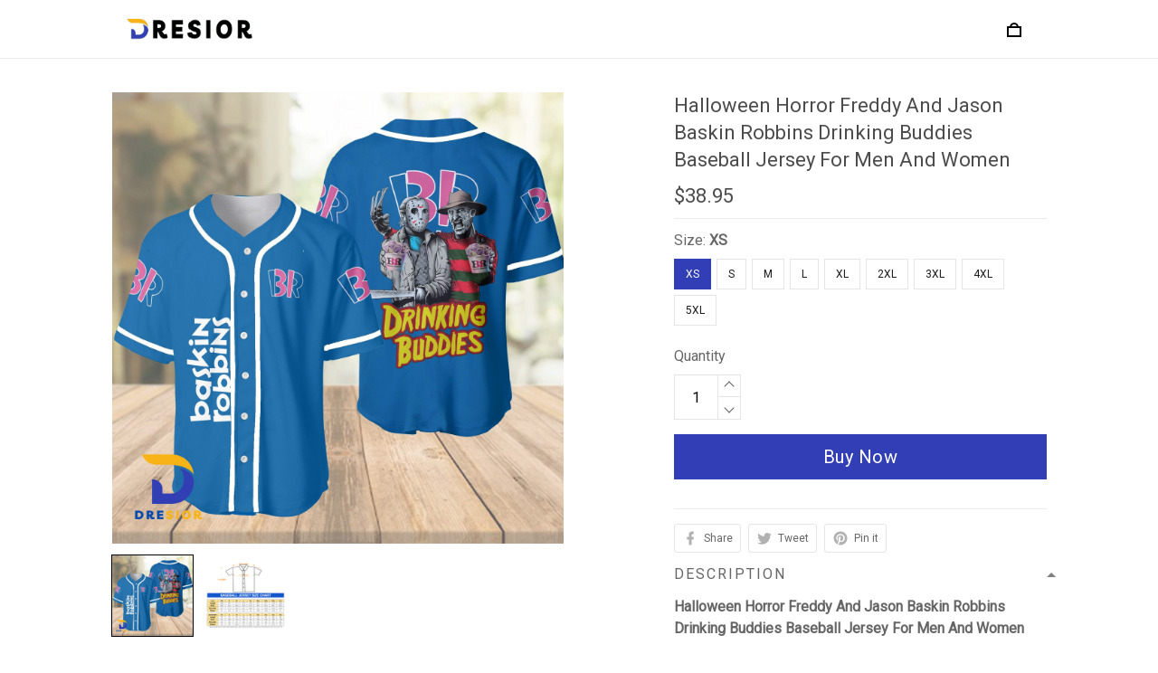

--- FILE ---
content_type: application/javascript
request_url: https://cdn.thesitebase.net/next/payment-component/1496332/assets/PaymentExpressCache.ILwrpqLJ.js
body_size: 337
content:
import{_ as m,a as l,b as _,P as h}from"./payment.js";/* empty css                        */const p={key:0},y=Vue.defineComponent({__name:"PaymentExpressCache",setup(f){var a;const s=Vue.defineAsyncComponent(()=>m(()=>import("./PaymentFrameSDK.yR7FTEL-.js"),__vite__mapDeps([0,1]))),{initParams:c}=l(),{fetchPaymentMethods:i}=_(),o=Vue.reactive([]),r=Vue.ref(!0),u=(a=c.value.enableFeatureSwitches)==null?void 0:a.checkout_front_oct_2024_phase_2,d=n=>{const e=n.find(t=>!t.is_hidable&&t.code===h.PAYPAL_EXPRESS&&t.flow==="shield");return e?[e]:[]};return Vue.onBeforeMount(()=>{u&&i({isExpress:!0}).then(n=>{const e=d(n);o.push(...e)})}),(n,e)=>Vue.unref(u)&&r.value?(Vue.openBlock(),Vue.createElementBlock("div",p,[(Vue.openBlock(!0),Vue.createElementBlock(Vue.Fragment,null,Vue.renderList(o,t=>(Vue.openBlock(),Vue.createBlock(Vue.unref(s),{key:t.provider,domain:t.domain,"payment-method":t,height:0,hidden:!0,onIframeLoaded:e[0]||(e[0]=()=>{r.value=!1})},null,8,["domain","payment-method"]))),128))])):Vue.createCommentVNode("",!0)}});export{y as default};
function __vite__mapDeps(indexes) {
  if (!__vite__mapDeps.viteFileDeps) {
    __vite__mapDeps.viteFileDeps = ["assets/PaymentFrameSDK.yR7FTEL-.js","assets/payment.js"]
  }
  return indexes.map((i) => __vite__mapDeps.viteFileDeps[i])
}
